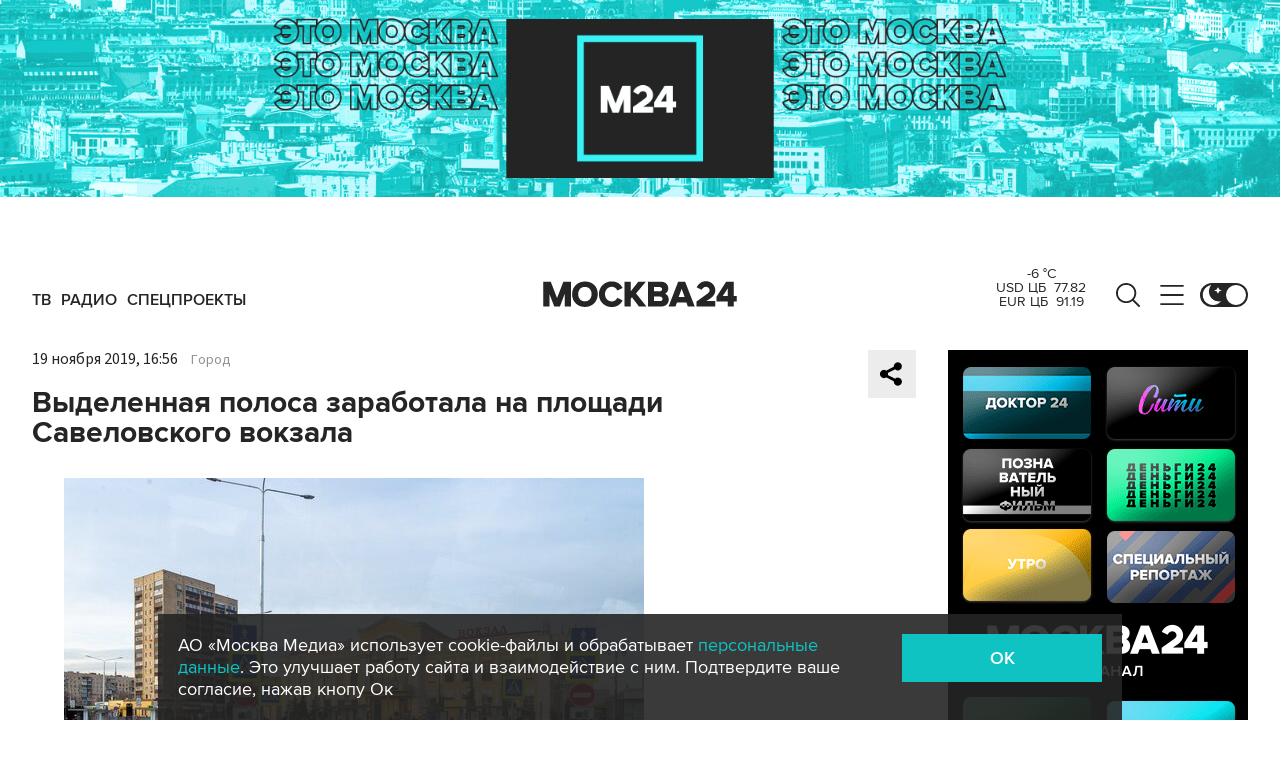

--- FILE ---
content_type: text/html; charset=utf-8
request_url: https://www.m24.ru/widgets/telegram
body_size: 1279
content:
<div class="b-telegram-widget">

	<p class="b-telegram-widget__header"><a href="https://s.m24.ru/mPdnEL" target="_blank">Москва 24 в Telegram</a></p>

	<div class="b-telegram-widget-slider-wrapper"><div class="b-telegram-widget-slider glide">
		<div class="glide__track" data-glide-el="track">
			<div class="b-telegram-widget-list glide__slides">
				<div class="glide__slide">
					<div class="b-telegram-widget-list__item b-effect">
						<p class="b-telegram-widget-list__title"><a href="https://t.me/infomoscow24/104358" target="_blank"><i class="b-list__img"><img src="/b/d/nBkSUhL2h1Ivms63Jr6BrNOp2Z338pj20yfMh_fH_nKUPXuaDyXTjHou4MVO6BCVoZKf9GqVe5Q_CPawk214LyWK9G1N5ho=rBmPet-H5zKsjeOG5VoYvQ.jpg" width="300" height="169" alt="" loading="lazy" /></i><span>Выросла стоимость минимальной продуктовой корзины в Москве</span></a></p>
					</div>
				</div>
				<div class="glide__slide">
					<div class="b-telegram-widget-list__item b-effect">
						<p class="b-telegram-widget-list__title"><a href="https://t.me/infomoscow24/104361" target="_blank"><i class="b-list__img"><img src="/b/d/nBkSUhL2h1Ivms63Jb6BrNOp2Z338pj20yfMh_fH_nKUPXuaDyXTjHou4MVO6BCVoZKf9GqVe5Q_CPawk214LyWK9G1N5ho=SY93LteYQzqBjhK6kXRFNQ.jpg" width="300" height="169" alt="" loading="lazy" /></i><span>Немытая голова может вызвать мигрень</span></a></p>
					</div>
				</div>
				<div class="glide__slide">
					<div class="b-telegram-widget-list__item b-effect">
						<p class="b-telegram-widget-list__title"><a href="https://t.me/infomoscow24/104344" target="_blank"><i class="b-list__img"><img src="/b/d/nBkSUhL2h1Ivm8ayJr6BrNOp2Z338pj20yfMh_fH_nKUPXuaDyXTjHou4MVO6BCVoZKf9GqVe5Q_CPawk214LyWK9G1N5ho=0Xa5qhiwJh_EE93_tAKdpw.jpg" width="300" height="169" alt="" loading="lazy" /></i><span>В Москве запустили айс-флоатинг</span></a></p>
					</div>
				</div>
				<div class="glide__slide">
					<div class="b-telegram-widget-list__item b-effect">
						<p class="b-telegram-widget-list__title"><a href="https://t.me/infomoscow24/104313" target="_blank"><i class="b-list__img"><img src="/b/d/nBkSUhL2h1Ivm8ayJL6BrNOp2Z338pj20yfMh_fH_nKUPXuaDyXTjHou4MVO6BCVoZKf9GqVe5Q_CPawk214LyWK9G1N5ho=1m3pzeilHhAN7oPX7Db0qA.jpg" width="300" height="169" alt="" loading="lazy" /></i><span>Волочкова заявила, что считает себя народной артисткой</span></a></p>
					</div>
				</div>
				<div class="glide__slide">
					<div class="b-telegram-widget-list__item b-effect">
						<p class="b-telegram-widget-list__title"><a href="https://t.me/infomoscow24/104332" target="_blank"><i class="b-list__img"><img src="/b/d/nBkSUhL2h1Ivm8ayJb6BrNOp2Z338pj20yfMh_fH_nKUPXuaDyXTjHou4MVO6BCVoZKf9GqVe5Q_CPawk214LyWK9G1N5ho=NOBB_hCvghfpECzDwCzALw.jpg" width="300" height="169" alt="" loading="lazy" /></i><span>Штрафы за безбилетный проезд в московском транспорте повысили</span></a></p>
					</div>
				</div>
				<div class="glide__slide">
					<div class="b-telegram-widget-list__item b-effect">
						<p class="b-telegram-widget-list__title"><a href="https://t.me/infomoscow24/104306" target="_blank"><i class="b-list__img"><img src="/b/d/nBkSUhL2h1Ivm8ayI76BrNOp2Z338pj20yfMh_fH_nKUPXuaDyXTjHou4MVO6BCVoZKf9GqVe5Q_CPawk214LyWK9G1N5ho=Pc2xVgCQygezF867KHB7Pg.jpg" width="300" height="169" alt="" loading="lazy" /></i><span>В ОП предложили создать &quot;семейные комнаты&quot; в аэропортах и на вокзалах</span></a></p>
					</div>
				</div>
				<div class="glide__slide">
					<div class="b-telegram-widget-list__item b-effect">
						<p class="b-telegram-widget-list__title"><a href="https://t.me/infomoscow24/104286" target="_blank"><i class="b-list__img"><img src="/b/d/nBkSUhL2h1Ivm8iwLr6BrNOp2Z338pj20yfMh_fH_nKUPXuaDyXTjHou4MVO6BCVoZKf9GqVe5Q_CPawk214LyWK9G1N5ho=NXxPrmXztBuEYQWL_5cq0g.jpg" width="300" height="169" alt="" loading="lazy" /></i><span>Выезд детей из России с 20 января возможен только по загранпаспорту</span></a></p>
					</div>
				</div>
				<div class="glide__slide">
					<div class="b-telegram-widget-list__item b-effect">
						<p class="b-telegram-widget-list__title"><a href="https://t.me/infomoscow24/104299" target="_blank"><i class="b-list__img"><img src="/b/d/nBkSUhL2h1Ivm8i_J76BrNOp2Z338pj20yfMh_fH_nKUPXuaDyXTjHou4MVO6BCVoZKf9GqVe5Q_CPawk214LyWK9G1N5ho=uoWiKjyZ4LpLXx-aJHcQ9w.jpg" width="300" height="169" alt="" loading="lazy" /></i><span>Анализ на вирус папилломы стал доступен россиянкам по ОМС</span></a></p>
					</div>
				</div>
				<div class="glide__slide">
					<div class="b-telegram-widget-list__item b-effect">
						<p class="b-telegram-widget-list__title"><a href="https://t.me/infomoscow24/104284" target="_blank"><i class="b-list__img"><img src="/b/d/nBkSUhL2h1Ivm8iwIL6BrNOp2Z338pj20yfMh_fH_nKUPXuaDyXTjHou4MVO6BCVoZKf9GqVe5Q_CPawk214LyWK9G1N5ho=IDz-mbWYHDT5k59Sdxo1_w.jpg" width="300" height="169" alt="" loading="lazy" /></i><span>Вратарь &quot;Флориды&quot; Бобровский подрался с голкипером &quot;Сан-Хосе&quot; Недельковичем</span></a></p>
					</div>
				</div>
			</div>
		</div>
		<div class="glide__arrows" data-glide-el="controls">
			<button class="glide__arrow glide__arrow--prev" data-glide-dir="<"></button>
			<button class="glide__arrow glide__arrow--next" data-glide-dir=">"></button>
		</div>
	</div></div>

</div>


--- FILE ---
content_type: application/javascript
request_url: https://smi2.ru/counter/settings?payload=CImVAjokNmM0MTM1NTItYjZiNi00OWE3LWFmZmEtMjhjYjZkZDBkZjYw&cb=_callbacks____0mknqd80z
body_size: 1518
content:
_callbacks____0mknqd80z("[base64]");